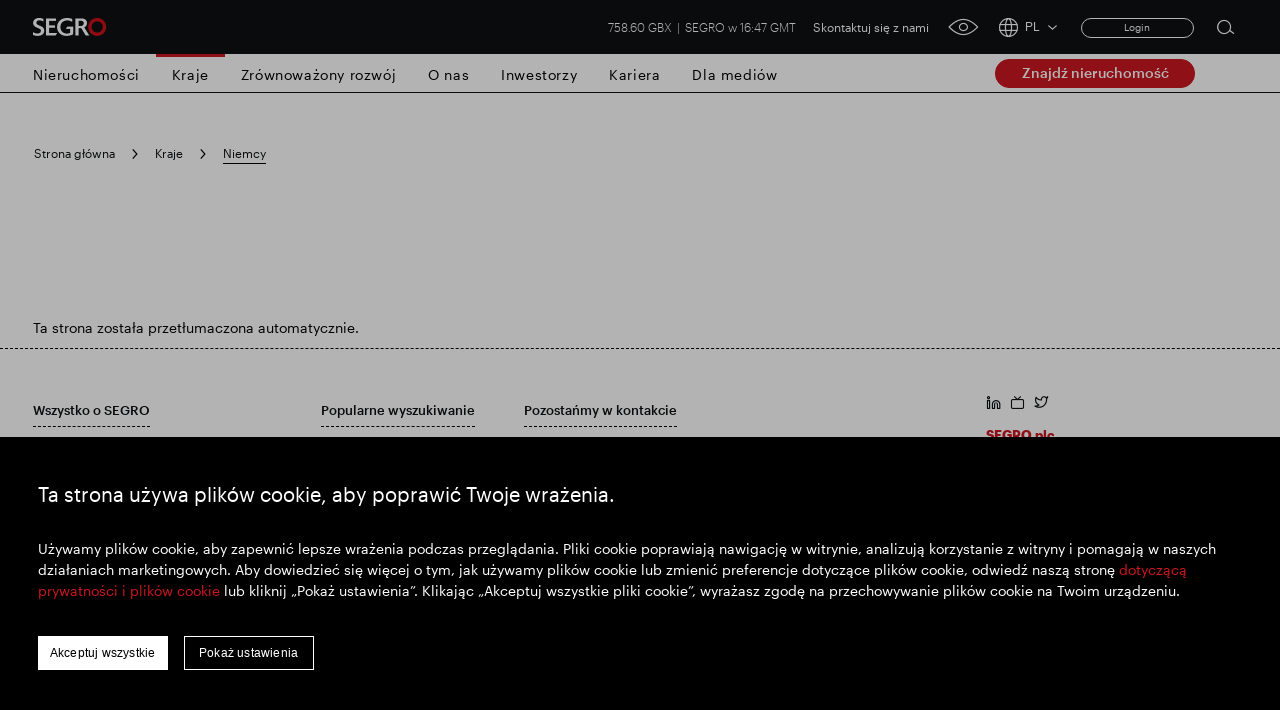

--- FILE ---
content_type: text/html; charset=utf-8
request_url: https://www.segro.com/pl/kraje/niemcy
body_size: 12818
content:

<!DOCTYPE html>
<html lang="pl">
<head>
    <meta name="viewport" content="width=device-width" />
    <link rel="icon" href="/favicon.ico" />
    <link rel="apple-touch-icon" sizes="180x180" href="/apple-touch-icon.png">
    <link rel="icon" type="image/png" sizes="32x32" href="/favicon-32x32.png">
    <link rel="icon" type="image/png" sizes="16x16" href="/favicon-16x16.png">
    <link rel="manifest" href="/site.webmanifest">
    <link rel="mask-icon" color="#ffffff" href="/safari-pinned-tab.svg">
    <meta name="msapplication-TileColor" content="#e0004d">
    <meta name="theme-color" content="#ffffff">


    <link rel="stylesheet preload" as="style" href="/css/style.min.css?v=639055088939825204" />

    <script src="https://maps.googleapis.com/maps/api/js?key=AIzaSyCamsO_dqJcZzhTCA462AizuPG0xzox50g&amp;language=pl&amp;v=quarterly"></script>

    <script src="https://unpkg.com/@googlemaps/markerclusterer/dist/index.min.js"></script>


    <!-- Google Tag Manager -->
    <script>
    (function (w, d, s, l, i) {
        w[l] = w[l] || []; w[l].push({
            'gtm.start':
                new Date().getTime(), event: 'gtm.js'
        }); var f = d.getElementsByTagName(s)[0],
            j = d.createElement(s), dl = l != 'dataLayer' ? '&l=' + l : ''; j.async = true; j.src =
                'https://www.googletagmanager.com/gtm.js?id=' + i + dl; f.parentNode.insertBefore(j, f);
    })(window, document, 'script', 'dataLayer', 'GTM-K9LHXX6');</script>
    <!-- End Google Tag Manager -->

    <script type="text/javascript" async="async" src="//script.crazyegg.com/pages/scripts/0120/7500.js"></script>




<title>Niemcy | SEGRO</title>
<meta name="description" content="Niemcy" />
<meta name="keywords" content="" />
<link rel="canonical" href="https://www.segro.com/pl/kraje/niemcy" />
        <link rel="alternate" hreflang="pl-pl" href="https://www.segro.com/pl/kraje/niemcy" />
        <link rel="alternate" hreflang="es-es" href="https://www.segro.com/es/paises/alemania" />
    <meta name="robots" content="index,follow" />
    <meta name="googlebot" content="index,follow" />



<meta property="og:type" content="website" />
<meta property="og:url" content="https://www.segro.com/pl/kraje/niemcy" />

    <meta property="og:title" content="Niemcy | SEGRO" />


    <!-- connect to domain of font files -->
    <link rel="preconnect" crossorigin href="https://fonts.gstatic.com">
    <!-- optionally increase loading priority -->
    <link rel="preload" as="style" href="https://fonts.googleapis.com/css2?family=Roboto:wght@300;400;500;700&amp;display=swap">
    <link rel="preload" as="style" href="https://fonts.googleapis.com/css2?family=Barlow:wght@300;400;500;700&amp;display=swap">
    <!-- async CSS -->
    <link rel="stylesheet" media="print" onload="this.onload=null;this.removeAttribute('media');" href="https://fonts.googleapis.com/css2?family=Roboto:wght@300;400;500;700&amp;display=swap">
    <link rel="stylesheet" media="print" onload="this.onload=null;this.removeAttribute('media');" href="https://fonts.googleapis.com/css2?family=Barlow:wght@300;400;500;700&amp;display=swap">
    <!-- no-JS fallback -->
    <noscript>
        <link rel="stylesheet" href="https://fonts.googleapis.com/css2?family=Roboto:wght@300;400;500;700&amp;display=swap">
        <link rel="stylesheet" href="https://fonts.googleapis.com/css2?family=Barlow:wght@300;400;500;700&amp;display=swap">

    </noscript>

<script>var url="/umbraco/umarketingsuite/pagedata/ping",pageviewId="2e96cdd34b5d4f6f8b88184f4d193b93";if("function"==typeof navigator.sendBeacon&&"function"==typeof Blob){var e=new Blob([pageviewId],{type:"text/plain"});navigator.sendBeacon(url,e)}else{var a=new XMLHttpRequest;a.open("POST",url,!1),a.setRequestHeader("Content-Type","text/plain"),a.send(pageviewId)}</script></head>
<body>

    <!-- Google Tag Manager (noscript) -->
    <noscript>
        <iframe src="https://www.googletagmanager.com/ns.html?id=GTM-K9LHXX6"
                height="0" width="0" style="display:none;visibility:hidden"></iframe>
    </noscript>
    <!-- End Google Tag Manager (noscript) -->




<header class="header header--dark">
    <div class="header__container wrap">
            <a class="header__logo" href="/pl">
                <img class="header__logo js-responsive-img"
                     loading="lazy"
                     alt="Company Logo"
                     data-desktop="https://www.segro.com/media/yk3bcxtd/logo.png"
                     data-tablet="https://www.segro.com/media/yk3bcxtd/logo.png"
                     data-mobile="https://www.segro.com/media/yk3bcxtd/logo.png" />
            </a>

        <div class="header__actions">
            <div class="share-price">
                


<span class="share-price__text">
        <span class="share-price__value">758.60 GBX</span>
        <span class="share-price__name">SEGRO w 16:47 GMT</span>
</span>

            </div>

                <ul class="header-links">
                        <li class="header-links__item">
                            <a href="https://www.segro.com/pl/kontakt" class="header-links__link btnVariantTop">Skontaktuj si&#x119; z nami</a>
                        </li>
                </ul>

            <a href="javascript:;" class="header__accessibility-btn" onclick="loadService();">
                <span class="header__accessibility-icon font-ico-accessibility"></span><span class="sr-only">click for accessibility tool</span>
            </a>

                <div class="language-switcher">
                    <button class="language-switcher__toggle js-language-btn" type="button">
                        <span class="language-switcher__icon language-switcher__icon--globe font-ico-globe"></span>
                        <span class="language-switcher__short js-short-language">PL</span>
                        <span class="language-switcher__icon language-switcher__icon--chevron-down font-ico-chevron-down"></span>
                    </button>

                    <div class="language-switcher__list-holder js-language-menu">
                        <div class="language-switcher__content">
                            <ul class="language-switcher__list row">
                                    <li class="language-switcher__item col-lg-4">
                                        <a class="language-switcher__link  js-language-link" href="/pl/kraje/niemcy">PL Polski</a>
                                    </li>
                                    <li class="language-switcher__item col-lg-4">
                                        <a class="language-switcher__link  js-language-link" href="/es/paises/alemania">ES Espa&#xF1;ol</a>
                                    </li>
                            </ul>
                        </div>
                    </div>
                </div>
                <!-- Login section start -->
    <div class="login__box">
<form action="/pl/kraje/niemcy" enctype="multipart/form-data" id="memberLoginForm" method="post">                <span asp-validation-summary="ModelOnly" class="text-danger"></span>
                <a href="javascript:;" title="Login" class="login__button js-login-btn">Login</a>
                <div class="login__popup js-login-section">
                    <div class="login__popup-wrap">
                        <a class="login__popup-close js-login-close">Close</a>
                        <div class="login__form">
                            <input data-val="true" data-val-email="Please enter valid email address" data-val-required="Please enter username" id="Username" name="Username" placeholder="Email Address" type="text" value="" />
                            <input data-val="true" data-val-required="Please enter password" id="Password" name="Password" placeholder="Password" type="password" />
                            <div class="js-validation-error">
                                Please enter a valid login credentials
                            </div>
                            <div class="field-validation-error"><div class="validation-summary-valid" data-valmsg-summary="true"><ul><li style="display:none"></li>
</ul></div></div>
                            <button id="login" name="login" type="submit">
                                Submit
                            </button>
                        </div>
                    </div>
                </div>
<input name="__RequestVerificationToken" type="hidden" value="CfDJ8KPQldM_3KhNibKFvjBbFbwQu2q3IoqQ55hsBNRKbCawzU51P-7CZ1uF4w2yBDU_NHd-IOPAmpDLxLcjkrZ8aVFKtnhD2xUnkDBSgMosJSvubpBFqLB_OoqcDgea67kHP9IrNx6icn2fzqFWaTN7cBo" /><input name="ufprt" type="hidden" value="CfDJ8KPQldM_3KhNibKFvjBbFbzN1ELD1x28qY04WgkMFhGYCt7eOSbcOgrXB-S9NqdheBNQFHpT-4CDvyHgIYJa7QLNfW7y0Z65eBywCPDK8y0rrYyYOjSa4VUSMW5hsPnK0QwoX6e1gAN9qs8Q8eMvSDM" /></form>    </div>
    <!-- Login section end -->

            <div class="search">
                <button class="search__btn js-open-search" type="button">
                    <span class="search__icon icon font-ico-search">
                        <span class="sr-only">Open search form</span>
                    </span>
                </button>
                <div class="search__section js-search-section">
                    <div class="search__section-content">
                        <div class="wrap">
                            <form class="search__form js-search-form" action="/pl/szukaj" method="get">
                                <div class="search__form-container">
                                    <button class="search__form-submit search__form-btn" type="submit">
                                        <span class="icon font-ico-search">
                                            <span class="sr-only">Submit search</span>
                                        </span>
                                    </button>
                                    <label class="sr-only" for="search-1">Search for</label>
                                    <input class="search__form-input js-search-input js-search-query-field"
                                           type="text"
                                           name="q"
                                           autocomplete="off"
                                           placeholder="Przeszukaj wszystkie SEGRO"
                                           id="search-1">
                                    <button class="search__form-clear search__form-btn js-clear-search" type="button">
                                        Jasne <span class="sr-only">Clear submit</span><span class="icon font-ico-close"></span>
                                    </button>
                                </div>
                            </form>

                                <div class="search__suggestion-wrap">
                                    <h2 class="search__suggestion-title">Popularne wyszukiwanie</h2>
                                    <ul class="search__suggestion-list">

                                            <li class="search__suggestion-item">
                                                <a href="/pl/szukaj?q=Odpowiedzialny&#x2B;SEGRO" class="search__suggestion-link btn btn--cta btn--outline">Odpowiedzialny SEGRO</a>
                                            </li>
                                            <li class="search__suggestion-item">
                                                <a href="/pl/szukaj?q=Posiad%c5%82o%c5%9b%c4%87&#x2B;handlowa&#x2B;w&#x2B;Slough" class="search__suggestion-link btn btn--cta btn--outline">Posiad&#x142;o&#x15B;&#x107; handlowa w Slough</a>
                                            </li>
                                            <li class="search__suggestion-item">
                                                <a href="/pl/szukaj?q=Wyniki&#x2B;finansowe" class="search__suggestion-link btn btn--cta btn--outline">Wyniki finansowe</a>
                                            </li>
                                            <li class="search__suggestion-item">
                                                <a href="/pl/szukaj?q=Aktualizacja&#x2B;handlowa" class="search__suggestion-link btn btn--cta btn--outline">Aktualizacja handlowa</a>
                                            </li>
                                            <li class="search__suggestion-item">
                                                <a href="/pl/szukaj?q=Inteligentny&#x2B;park" class="search__suggestion-link btn btn--cta btn--outline">Inteligentny park</a>
                                            </li>

                                    </ul>
                                </div>


                        </div>
                    </div>
                </div>
            </div><!-- .search -->
            <button class="header__toggle js-nav-toggle" type="button">
                <span class="header__toggle-icon header__toggle-icon--open font-ico-toggle"></span>
                <span class="sr-only">navigation toggle</span>
                <span class="header__toggle-icon header__toggle-icon--x font-ico-toggle-x"></span>
            </button>
        </div>
    </div>

    <div class="navigation-megamenu navigation-wrap  navigation-hover">
        <div class="navigation">
            <div class="navigation__wrap wrap">
                <nav class="main-nav">
                    <ul class="main-nav__list">
                        <button class="main-nav__back-btn js-back" type="button">Back to Main Menu</button>



<li class="main-nav__item main-nav__item--primary ">

        <a class="main-nav__link main-nav__link--primary
           " 
           href="https://www.segro.com/pl/nieruchomosci">Nieruchomo&#x15B;ci</a>
    <div class="main-nav__secondary-wrap">
        <div class="wrap">
            <div class="main-nav__wrap">
                <div class="main-nav__secondary-list-holder">
                        <a class="main-nav__overview-link link link--secondary" href="https://www.segro.com/pl/nieruchomosci">Nieruchomo&#x15B;ci</a>

                </div>
                <div class="navigation__feature-wrap">
                    <div class="navigation__feature">


                    </div>
                </div>
            </div>
        </div>
    </div>
</li>



<li class="main-nav__item main-nav__item--primary main-nav__item--has-children">

        <a class="main-nav__link main-nav__link--primary
           main-nav__item--primary--active" 
           href="https://www.segro.com/pl/kraje">Kraje</a>
    <div class="main-nav__secondary-wrap">
        <div class="wrap">
            <div class="main-nav__wrap">
                <div class="main-nav__secondary-list-holder">
                        <ul class="main-nav__secondary-list">
                                <li class="main-nav__item main-nav__item--secondary ">

                                        <a class="main-nav__link main-nav__link--secondary" href="https://www.segro.com/pl/kraje/republika-czeska">Czechy</a>

                                        <div class="main-nav__feature main-nav__tertiary-list">

<h2 class="navigation__feature-title">Republika Czeska</h2>

<div class="navigation__feature-text-wrap row">
    
<p class="navigation__feature-text col-12">Czechy, położone na głównych europejskich szlakach, zarówno z zachodu na wschód, jak i z północy na południe, są dla nas ważnym rynkiem strategicznym.</p>
    
</div>
	<img
		class="navigation__feature-image js-responsive-img"
		loading="lazy"
		alt=""
		data-desktop="/media/uyrn4viw/segro-k-5913-hotovo.jpg?width=430&amp;height=275&amp;v=1d8c399bdc7cc30"
		data-tablet="/media/uyrn4viw/segro-k-5913-hotovo.jpg?width=430&amp;height=275&amp;v=1d8c399bdc7cc30"
		data-mobile="/media/uyrn4viw/segro-k-5913-hotovo.jpg?width=430&amp;height=275&amp;v=1d8c399bdc7cc30" />


<a href="/pl/repozytorium-krajow/republika-czeska"
   
   target=""
   class="navigation__feature-link main-nav__overview-link link link--primary">
    Czytaj wi&#x119;cej
</a>                                        </div>

                                </li>
                                <li class="main-nav__item main-nav__item--secondary ">

                                        <a class="main-nav__link main-nav__link--secondary" href="https://www.segro.com/pl/kraje/francja">Francja</a>

                                        <div class="main-nav__feature main-nav__tertiary-list">

<h2 class="navigation__feature-title">Francja</h2>

<div class="navigation__feature-text-wrap row">
    
<p class="navigation__feature-text col-12">Francja jest dla nas kluczowym rynkiem, a niedawny zakup Parc d’Activités des Petits Carreaux dodatkowo wzmacnia naszą pozycję w rejonie Paryża.</p>
    
</div>
	<img
		class="navigation__feature-image js-responsive-img"
		loading="lazy"
		alt=""
		data-desktop="/media/zjrdybc2/0055.jpg?width=430&amp;height=275&amp;v=1d8c399bdcde6b0"
		data-tablet="/media/zjrdybc2/0055.jpg?width=430&amp;height=275&amp;v=1d8c399bdcde6b0"
		data-mobile="/media/zjrdybc2/0055.jpg?width=430&amp;height=275&amp;v=1d8c399bdcde6b0" />


<a href="/pl/repozytorium-krajow/francja"
   
   target=""
   class="navigation__feature-link main-nav__overview-link link link--primary">
    Czytaj wi&#x119;cej
</a>                                        </div>

                                </li>
                                <li class="main-nav__item main-nav__item--secondary ">

                                        <a class="main-nav__link main-nav__link--secondary" href="https://www.segro.com/pl/kraje/niemcy">Niemcy</a>

                                        <div class="main-nav__feature main-nav__tertiary-list">

<h2 class="navigation__feature-title">Niemcy</h2>

<div class="navigation__feature-text-wrap row">
    
<p class="navigation__feature-text col-12">W Niemczech działamy od 1989 roku, mamy oddziały w Dusseldorfie, Hamburgu i Monachium, które obsługują 200 klientów w ponad 30 lokalizacjach.</p>
    
</div>
	<img
		class="navigation__feature-image js-responsive-img"
		loading="lazy"
		alt=""
		data-desktop="/media/pcfg4bju/segro-hq-duesseldorf-17.jpg?width=430&amp;height=275&amp;v=1d8c399bdf321f0"
		data-tablet="/media/pcfg4bju/segro-hq-duesseldorf-17.jpg?width=430&amp;height=275&amp;v=1d8c399bdf321f0"
		data-mobile="/media/pcfg4bju/segro-hq-duesseldorf-17.jpg?width=430&amp;height=275&amp;v=1d8c399bdf321f0" />


<a href="/pl/repozytorium-krajow/niemcy"
   
   target=""
   class="navigation__feature-link main-nav__overview-link link link--primary">
    Czytaj wi&#x119;cej
</a>                                        </div>

                                </li>
                                <li class="main-nav__item main-nav__item--secondary ">

                                        <a class="main-nav__link main-nav__link--secondary" href="https://www.segro.com/pl/kraje/holandia">Holandia</a>

                                        <div class="main-nav__feature main-nav__tertiary-list">

<h2 class="navigation__feature-title">Holandia</h2>

<div class="navigation__feature-text-wrap row">
    
<p class="navigation__feature-text col-12">SEGRO w Holandii jest pionierem w zakresie zrównoważonych magazynów przyszłości. </p>
    
</div>
	<img
		class="navigation__feature-image js-responsive-img"
		loading="lazy"
		alt=""
		data-desktop="/media/0nono0tn/img_3114.jpg?width=430&amp;height=275&amp;v=1d8c399bdd40130"
		data-tablet="/media/0nono0tn/img_3114.jpg?width=430&amp;height=275&amp;v=1d8c399bdd40130"
		data-mobile="/media/0nono0tn/img_3114.jpg?width=430&amp;height=275&amp;v=1d8c399bdd40130" />


<a href="/pl/repozytorium-krajow/holandia"
   
   target=""
   class="navigation__feature-link main-nav__overview-link link link--primary">
    Czytaj wi&#x119;cej
</a>                                        </div>

                                </li>
                                <li class="main-nav__item main-nav__item--secondary ">

                                        <a class="main-nav__link main-nav__link--secondary" href="https://www.segro.com/pl/kraje/polska">Polska</a>

                                        <div class="main-nav__feature main-nav__tertiary-list">

<h2 class="navigation__feature-title">Polska</h2>

<div class="navigation__feature-text-wrap row">
    
<p class="navigation__feature-text col-12">Jesteśmy obecni w Polsce od 2005 roku. Nasze lokalizacje to Poznań, Stryków, Łódź, Gliwice, Tychy, Warszawa i Wrocław.
</p>
    
</div>
	<img
		class="navigation__feature-image js-responsive-img"
		loading="lazy"
		alt=""
		data-desktop="/media/uken02ws/dji_0574-a.jpg?width=430&amp;height=275&amp;v=1d8c399bde650b0"
		data-tablet="/media/uken02ws/dji_0574-a.jpg?width=430&amp;height=275&amp;v=1d8c399bde650b0"
		data-mobile="/media/uken02ws/dji_0574-a.jpg?width=430&amp;height=275&amp;v=1d8c399bde650b0" />


<a href="/pl/repozytorium-krajow/polska"
   
   target=""
   class="navigation__feature-link main-nav__overview-link link link--primary">
    Polska
</a>                                        </div>

                                </li>
                                <li class="main-nav__item main-nav__item--secondary ">

                                        <a class="main-nav__link main-nav__link--secondary" href="https://www.segro.com/pl/kraje/hiszpania">Hiszpania</a>

                                        <div class="main-nav__feature main-nav__tertiary-list">

<h2 class="navigation__feature-title">Hiszpania</h2>

<div class="navigation__feature-text-wrap row">
    
<p class="navigation__feature-text col-12">W Hiszpanii rozwijamy nasze portfolio w kluczowych lokalizacjach w Barcelonie i Madrycie, aby sprostać rosnącemu zapotrzebowaniu na najlepsze, zrównoważone magazyny.</p>
    
</div>
	<img
		class="navigation__feature-image js-responsive-img"
		loading="lazy"
		alt=""
		data-desktop="/media/a4el2lsl/martorelles-03.jpg?width=430&amp;height=275&amp;v=1d8c399bded0770"
		data-tablet="/media/a4el2lsl/martorelles-03.jpg?width=430&amp;height=275&amp;v=1d8c399bded0770"
		data-mobile="/media/a4el2lsl/martorelles-03.jpg?width=430&amp;height=275&amp;v=1d8c399bded0770" />


<a href="/pl/repozytorium-krajow/hiszpania"
   
   target=""
   class="navigation__feature-link main-nav__overview-link link link--primary">
    Czytaj wi&#x119;cej
</a>                                        </div>

                                </li>
                                <li class="main-nav__item main-nav__item--secondary ">

                                        <a class="main-nav__link main-nav__link--secondary" href="https://www.segro.com/pl/kraje/wielka-brytania">Wielka Brytania</a>

                                        <div class="main-nav__feature main-nav__tertiary-list">

<h2 class="navigation__feature-title">Wielka Brytania</h2>

<div class="navigation__feature-text-wrap row">
    
<p class="navigation__feature-text col-12">Wielka Brytania to rodzimy kraj naszej firmy, nasz motor wzrostu i innowacji.
 </p>
    
</div>
	<img
		class="navigation__feature-image js-responsive-img"
		loading="lazy"
		alt=""
		data-desktop="/media/123punsu/2020-segro-park-enfield-general-views-8001.jpg?width=430&amp;height=275&amp;v=1d83ac054d66c20"
		data-tablet="/media/123punsu/2020-segro-park-enfield-general-views-8001.jpg?width=430&amp;height=275&amp;v=1d83ac054d66c20"
		data-mobile="/media/123punsu/2020-segro-park-enfield-general-views-8001.jpg?width=430&amp;height=275&amp;v=1d83ac054d66c20" />


<a href="/pl/repozytorium-krajow/zjednoczone-krolestwo"
   
   target=""
   class="navigation__feature-link main-nav__overview-link link link--primary">
    Czytaj wi&#x119;cej
</a>                                        </div>

                                </li>
                        </ul>
                        <a class="main-nav__overview-link link link--secondary" href="https://www.segro.com/pl/kraje">Zobacz wszystkie kraje</a>

                </div>
                <div class="navigation__feature-wrap">
                    <div class="navigation__feature">


<h2 class="navigation__feature-title">Gdzie dzia&#x142;amy</h2>

<div class="navigation__feature-text-wrap row">
    
<p class="navigation__feature-text col-12">Działamy w ośmiu krajach Europy. Nasza lokalizacja geograficzna w Wielkiej Brytanii obejmuje jednostki biznesowe Greater London, Thames Valley i National Logistics, jednostka biznesowa Europy Północnej obejmuje Niemcy i Holandię, jednostka biznesowa Europy Środkowej obejmuje Polskę i Czechy, a jednostka biznesowa Europy Południowej obejmuje Francję, Włochy i Hiszpanię.
</p>
    
</div>

<a href="/pl/kraje"
   
   target=""
   class="navigation__feature-link main-nav__overview-link link link--primary">
    Dowiedz si&#x119; wi&#x119;cej
</a>
	<img
		class="navigation__feature-image js-responsive-img"
		loading="lazy"
		alt=""
		data-desktop="/media/yg2bjmlq/segro_logistics_park_oberhausen_17.jpg?width=430&amp;height=275&amp;v=1d8662023c8abd0"
		data-tablet="/media/yg2bjmlq/segro_logistics_park_oberhausen_17.jpg?width=430&amp;height=275&amp;v=1d8662023c8abd0"
		data-mobile="/media/yg2bjmlq/segro_logistics_park_oberhausen_17.jpg?width=430&amp;height=275&amp;v=1d8662023c8abd0" />

                    </div>
                </div>
            </div>
        </div>
    </div>
</li>



<li class="main-nav__item main-nav__item--primary main-nav__item--has-children">

        <a class="main-nav__link main-nav__link--primary
           " 
           href="https://www.segro.com/pl/odpowiedzialne-segro">Zr&#xF3;wnowa&#x17C;ony rozw&#xF3;j</a>
    <div class="main-nav__secondary-wrap">
        <div class="wrap">
            <div class="main-nav__wrap">
                <div class="main-nav__secondary-list-holder">
                        <ul class="main-nav__secondary-list">
                                <li class="main-nav__item main-nav__item--secondary ">

                                        <a class="main-nav__link main-nav__link--secondary" href="https://www.segro.com/pl/odpowiedzialne-segro/nasze-priorytety-strategiczne">Nasze priorytety strategiczne</a>

                                        <div class="main-nav__feature main-nav__tertiary-list">

<h2 class="navigation__feature-title">Nasze priorytety strategiczne</h2>

<div class="navigation__feature-text-wrap row">
    
<p class="navigation__feature-text col-12">Odpowiedzialne SEGRO pokazuje, jak nasz wkład w ochronę środowiska i społeczeństwo jest osadzony w naszej strategii biznesowej i ma fundamentalne znaczenie dla tworzenia przestrzeni, która umożliwia niezwykłe rzeczy.</p>
    
</div>

<a href="/pl/odpowiedzialne-segro/nasze-priorytety-strategiczne"
   
   target=""
   class="navigation__feature-link main-nav__overview-link link link--primary">
    Czytaj wi&#x119;cej
</a>
	<img
		class="navigation__feature-image js-responsive-img"
		loading="lazy"
		alt=""
		data-desktop="/media/tamp1tr1/2023-160-edinburgh-avenue-ste-223884.jpg?width=430&amp;height=275&amp;v=1da8a8793dbe210"
		data-tablet="/media/tamp1tr1/2023-160-edinburgh-avenue-ste-223884.jpg?width=430&amp;height=275&amp;v=1da8a8793dbe210"
		data-mobile="/media/tamp1tr1/2023-160-edinburgh-avenue-ste-223884.jpg?width=430&amp;height=275&amp;v=1da8a8793dbe210" />
                                        </div>

                                </li>
                                <li class="main-nav__item main-nav__item--secondary ">

                                        <a class="main-nav__link main-nav__link--secondary" href="https://www.segro.com/pl/odpowiedzialne-segro/nasze-podejscie">Nasze podej&#x15B;cie</a>

                                        <div class="main-nav__feature main-nav__tertiary-list">

<h2 class="navigation__feature-title">Nasze podej&#x15B;cie</h2>

<div class="navigation__feature-text-wrap row">
    
<p class="navigation__feature-text col-12">Podejmujemy działania mające na celu dobro społeczeństwa i środowiska naturalnego, dlatego ramy naszego programu Odpowiedzialne SEGRO określają zobowiązania wobec wszystkich naszych społeczności interesariuszy, w tym przyszłych pokoleń.</p>
    
</div>

<a href="/pl/odpowiedzialne-segro/nasze-podejscie"
   
   target=""
   class="navigation__feature-link main-nav__overview-link link link--primary">
    Przeczytaj wi&#x119;cej
</a>
	<img
		class="navigation__feature-image js-responsive-img"
		loading="lazy"
		alt=""
		data-desktop="/media/ucgb45fa/2023-unit-2-auriol-drive-224463-copy.jpg?rxy=0.5104714912280702,0.31341402148410785&amp;width=430&amp;height=275&amp;v=1da7eac6a40fe90"
		data-tablet="/media/ucgb45fa/2023-unit-2-auriol-drive-224463-copy.jpg?rxy=0.5104714912280702,0.31341402148410785&amp;width=430&amp;height=275&amp;v=1da7eac6a40fe90"
		data-mobile="/media/ucgb45fa/2023-unit-2-auriol-drive-224463-copy.jpg?rxy=0.5104714912280702,0.31341402148410785&amp;width=430&amp;height=275&amp;v=1da7eac6a40fe90" />
                                        </div>

                                </li>
                                <li class="main-nav__item main-nav__item--secondary main-nav__item--has-children">

                                        <a class="main-nav__link main-nav__link--secondary" href="https://www.segro.com/pl/odpowiedzialne-segro/niskoemisyjnosc">Niskoemisyjno&#x15B;&#x107;</a>

                                        <ul class="main-nav__tertiary-list">

                                                <li class="main-nav__item main-nav__item--tertiery">

                                                    
<a href="https://www.segro.com/pl/odpowiedzialne-segro/niskoemisyjnosc/redukcja-emisji-dwutlenku-wegla"
   
   target=""
   class="main-nav__link main-nav__link--tertiery">
    Redukcja emisji dwutlenku w&#x119;gla
</a>

                                                </li>
                                                <li class="main-nav__item main-nav__item--tertiery">

                                                    
<a href="https://www.segro.com/pl/odpowiedzialne-segro/niskoemisyjnosc/przeglad-najwazniejszych-wydarzen"
   
   target=""
   class="main-nav__link main-nav__link--tertiery">
    Przegl&#x105;d najwa&#x17C;niejszych wydarze&#x144;
</a>

                                                </li>
                                                <li class="main-nav__item main-nav__item--tertiery">

                                                    
<a href="https://www.segro.com/pl/odpowiedzialne-segro/niskoemisyjnosc/emisje-dwutlenku-wegla"
   
   target=""
   class="main-nav__link main-nav__link--tertiery">
    Emisje dwutlenku w&#x119;gla
</a>

                                                </li>
                                                <li class="main-nav__item main-nav__item--tertiery">

                                                    
<a href="https://www.segro.com/pl/odpowiedzialne-segro/niskoemisyjnosc/rozwiazania-zwiazane-z-energia-sloneczna"
   
   target=""
   class="main-nav__link main-nav__link--tertiery">
    Rozwi&#x105;zania zwi&#x105;zane z energi&#x105; s&#x142;oneczn&#x105;
</a>

                                                </li>

                                        </ul>

                                </li>
                                <li class="main-nav__item main-nav__item--secondary ">

                                        <a class="main-nav__link main-nav__link--secondary" href="https://www.segro.com/pl/odpowiedzialne-segro/pielegnowanie-talentow">Piel&#x119;gnowanie talent&#xF3;w</a>

                                        <div class="main-nav__feature main-nav__tertiary-list">

<h2 class="navigation__feature-title">Piel&#x119;gnowanie talent&#xF3;w</h2>

<div class="navigation__feature-text-wrap row">
    
<p class="navigation__feature-text col-12">Filar Pielęgnowanie talentów w naszej strategii Odpowiedzialnego SEGRO koncentruje się na naszym celu, jakim jest stworzenie miejsca, w którym ludzie czerpią satysfakcję z wykonywanej pracy, inspirowani otoczeniem oraz wspierani i rozwijani, aby mogli w pełni wykorzystać swój potencjał.</p>
    
</div>

<a href="/pl/odpowiedzialne-segro/pielegnowanie-talentow"
   
   target=""
   class="navigation__feature-link main-nav__overview-link link link--primary">
    Czytaj wi&#x119;cej
</a>
	<img
		class="navigation__feature-image js-responsive-img"
		loading="lazy"
		alt=""
		data-desktop="/media/1hvfslz5/m16a2007.jpg?width=430&amp;height=275&amp;v=1da8a9217023590"
		data-tablet="/media/1hvfslz5/m16a2007.jpg?width=430&amp;height=275&amp;v=1da8a9217023590"
		data-mobile="/media/1hvfslz5/m16a2007.jpg?width=430&amp;height=275&amp;v=1da8a9217023590" />
                                        </div>

                                </li>
                                <li class="main-nav__item main-nav__item--secondary main-nav__item--has-children">

                                        <a class="main-nav__link main-nav__link--secondary" href="https://www.segro.com/pl/odpowiedzialne-segro/spolecznosci">Spo&#x142;eczno&#x15B;ci</a>

                                        <ul class="main-nav__tertiary-list">

                                                <li class="main-nav__item main-nav__item--tertiery">

                                                    
<a href="https://www.segro.com/pl/odpowiedzialne-segro/spolecznosci/plany-inwestycji-spolecznych"
   
   target=""
   class="main-nav__link main-nav__link--tertiery">
    Plany Inwestycji Spo&#x142;ecznych
</a>

                                                </li>

                                        </ul>

                                </li>
                                <li class="main-nav__item main-nav__item--secondary ">

                                        <a class="main-nav__link main-nav__link--secondary" href="https://www.segro.com/pl/odpowiedzialne-segro/ocena-odpowiedzialnego-segro">Ocena Odpowiedzialnego SEGRO</a>

                                        <div class="main-nav__feature main-nav__tertiary-list">
                                        </div>

                                </li>
                                <li class="main-nav__item main-nav__item--secondary ">

                                        <a class="main-nav__link main-nav__link--secondary" href="https://www.segro.com/pl/odpowiedzialne-segro/raporty-i-pliki-do-pobrania">Odpowiedzialny SEGRO - Raporty i prezentacje</a>

                                        <div class="main-nav__feature main-nav__tertiary-list">

<h2 class="navigation__feature-title">Raporty i pliki do pobrania</h2>

<div class="navigation__feature-text-wrap row">
    
<p class="navigation__feature-text col-12">Nasze raporty dotyczące odpowiedzialności korporacyjnej i społecznej są dostępne w postaci kombinacji pakietów danych i raportów, które można pobrać tutaj.</p>
    
</div>
	<img
		class="navigation__feature-image js-responsive-img"
		loading="lazy"
		alt=""
		data-desktop="/media/o2kcjuxn/responsible-segro-mockup.jpg?width=430&amp;height=275&amp;v=1d8282aca28ab30"
		data-tablet="/media/o2kcjuxn/responsible-segro-mockup.jpg?width=430&amp;height=275&amp;v=1d8282aca28ab30"
		data-mobile="/media/o2kcjuxn/responsible-segro-mockup.jpg?width=430&amp;height=275&amp;v=1d8282aca28ab30" />
                                        </div>

                                </li>
                        </ul>
                        <a class="main-nav__overview-link link link--secondary" href="https://www.segro.com/pl/odpowiedzialne-segro">Odpowiedzialne SEGRO</a>

                </div>
                <div class="navigation__feature-wrap">
                    <div class="navigation__feature">


<h2 class="navigation__feature-title">Odkryj Odpowiedzialne SEGRO</h2>

<div class="navigation__feature-text-wrap row">
    
<p class="navigation__feature-text col-12">Wierzymy, że tworzenie przestrzeni, które umożliwiają dziś dzianie się niezwykłych rzeczy, oznacza umożliwienie ludziom na całym świecie bycia siłą na rzecz dobra społecznego i środowiska.</p>
    
</div>

<a href="/pl/odpowiedzialne-segro"
   
   target=""
   class="navigation__feature-link main-nav__overview-link link link--primary">
    Czytaj wi&#x119;cej
</a>
	<img
		class="navigation__feature-image js-responsive-img"
		loading="lazy"
		alt=""
		data-desktop="/media/1oqh41jr/responsible-segro.jpg?width=430&amp;height=275&amp;v=1d828a2512b39f0"
		data-tablet="/media/1oqh41jr/responsible-segro.jpg?width=430&amp;height=275&amp;v=1d828a2512b39f0"
		data-mobile="/media/1oqh41jr/responsible-segro.jpg?width=430&amp;height=275&amp;v=1d828a2512b39f0" />

                    </div>
                </div>
            </div>
        </div>
    </div>
</li>



<li class="main-nav__item main-nav__item--primary main-nav__item--has-children">

        <a class="main-nav__link main-nav__link--primary
           " 
           href="https://www.segro.com/pl/o-nas">O nas</a>
    <div class="main-nav__secondary-wrap">
        <div class="wrap">
            <div class="main-nav__wrap">
                <div class="main-nav__secondary-list-holder">
                        <ul class="main-nav__secondary-list">
                                <li class="main-nav__item main-nav__item--secondary ">

                                        <a class="main-nav__link main-nav__link--secondary" href="https://www.segro.com/pl/o-nas/nasz-cel">Nasz cel</a>

                                        <div class="main-nav__feature main-nav__tertiary-list">

<h2 class="navigation__feature-title">Nasz cel</h2>

<div class="navigation__feature-text-wrap row">
    
<p class="navigation__feature-text col-12">Jesteśmy zarówno twórcą wyjątkowych budynków, jak i umożliwiamy naszym interesariuszom, w szczególności naszym klientom, pracownikom i społecznościom lokalnym, osiąganie niezwykłych rzeczy.</p>
    
</div>

<a href="/pl/o-nas/nasz-cel"
   
   target=""
   class="navigation__feature-link main-nav__overview-link link link--primary">
    Czytaj wi&#x119;cej
</a>
	<img
		class="navigation__feature-image js-responsive-img"
		loading="lazy"
		alt=""
		data-desktop="/media/zndfzjzc/dsc_9882.jpg?width=430&amp;height=275&amp;v=1da709f1c5abab0"
		data-tablet="/media/zndfzjzc/dsc_9882.jpg?width=430&amp;height=275&amp;v=1da709f1c5abab0"
		data-mobile="/media/zndfzjzc/dsc_9882.jpg?width=430&amp;height=275&amp;v=1da709f1c5abab0" />
                                        </div>

                                </li>
                                <li class="main-nav__item main-nav__item--secondary ">

                                        <a class="main-nav__link main-nav__link--secondary" href="https://www.segro.com/pl/o-nas/o-nas">O nas</a>

                                        <div class="main-nav__feature main-nav__tertiary-list">

<h2 class="navigation__feature-title">Nasza sprawa</h2>

<div class="navigation__feature-text-wrap row">
    
<p class="navigation__feature-text col-12">Od ponad 100 lat SEGRO tworzy przestrzenie, które dają wyjątkowe możliwości.</p>
    
</div>

<a href="/pl/o-nas/o-nas"
   
   target=""
   class="navigation__feature-link main-nav__overview-link link link--primary">
    Czytaj wi&#x119;cej
</a>
	<img
		class="navigation__feature-image js-responsive-img"
		loading="lazy"
		alt=""
		data-desktop="/media/hltb1b1j/2022-10-10-0018.jpg?width=430&amp;height=275&amp;v=1d8f8f5a5fda890"
		data-tablet="/media/hltb1b1j/2022-10-10-0018.jpg?width=430&amp;height=275&amp;v=1d8f8f5a5fda890"
		data-mobile="/media/hltb1b1j/2022-10-10-0018.jpg?width=430&amp;height=275&amp;v=1d8f8f5a5fda890" />
                                        </div>

                                </li>
                                <li class="main-nav__item main-nav__item--secondary ">

                                        <a class="main-nav__link main-nav__link--secondary" href="https://www.segro.com/pl/o-nas/nasza-strategia">Nasza strategia</a>

                                        <div class="main-nav__feature main-nav__tertiary-list">

<h2 class="navigation__feature-title">Nasza strategia</h2>

<div class="navigation__feature-text-wrap row">
    
<p class="navigation__feature-text col-12">Nasza strategia wpływa zarówno na podejmowanie codziennych decyzji, jak i na długoterminowe myślenie strategiczne.</p>
    
</div>

<a href="/pl/o-nas/nasza-strategia"
   
   target=""
   class="navigation__feature-link main-nav__overview-link link link--primary">
    Przeczytaj wi&#x119;cej
</a>
	<img
		class="navigation__feature-image js-responsive-img"
		loading="lazy"
		alt=""
		data-desktop="/media/rxbhitch/business-strategy-23.png?width=430&amp;height=275&amp;v=1da6b1c1e33f9b0"
		data-tablet="/media/rxbhitch/business-strategy-23.png?width=430&amp;height=275&amp;v=1da6b1c1e33f9b0"
		data-mobile="/media/rxbhitch/business-strategy-23.png?width=430&amp;height=275&amp;v=1da6b1c1e33f9b0" />
                                        </div>

                                </li>
                                <li class="main-nav__item main-nav__item--secondary main-nav__item--has-children">

                                        <a class="main-nav__link main-nav__link--secondary" href="https://www.segro.com/pl/o-nas/przywodztwo">Nasze przyw&#xF3;dztwo</a>

                                        <ul class="main-nav__tertiary-list">

                                                <li class="main-nav__item main-nav__item--tertiery">

                                                    
<a href="https://www.segro.com/pl/o-nas/przywodztwo/zarzad"
   
   target=""
   class="main-nav__link main-nav__link--tertiery">
    Zarz&#x105;d
</a>

                                                </li>

                                        </ul>

                                </li>
                                <li class="main-nav__item main-nav__item--secondary ">

                                        <a class="main-nav__link main-nav__link--secondary" href="https://www.segro.com/pl/o-nas/polityki">Polityki</a>

                                        <div class="main-nav__feature main-nav__tertiary-list">

<h2 class="navigation__feature-title">Polityki</h2>

<div class="navigation__feature-text-wrap row">
    
<p class="navigation__feature-text col-12">Pełna treść naszej polityki.</p>
    
</div>
	<img
		class="navigation__feature-image js-responsive-img"
		loading="lazy"
		alt=""
		data-desktop="/media/whqi2ilo/349a6859.jpg?width=430&amp;height=275&amp;v=1d848facfb1f5c0"
		data-tablet="/media/whqi2ilo/349a6859.jpg?width=430&amp;height=275&amp;v=1d848facfb1f5c0"
		data-mobile="/media/whqi2ilo/349a6859.jpg?width=430&amp;height=275&amp;v=1d848facfb1f5c0" />

                                        </div>

                                </li>
                        </ul>
                        <a class="main-nav__overview-link link link--secondary" href="https://www.segro.com/pl/o-nas">O SEGRO</a>

                </div>
                <div class="navigation__feature-wrap">
                    <div class="navigation__feature">


<h2 class="navigation__feature-title">O SEGRO</h2>

<div class="navigation__feature-text-wrap row">
    
<p class="navigation__feature-text col-12">Tworzymy i zarządzamy zrównoważonymi przestrzeniami przemysłowymi w najlepszych lokalizacjach.</p>
    
</div>

<a href="/pl/o-nas"
   
   target=""
   class="navigation__feature-link main-nav__overview-link link link--primary">
    O
</a>
	<img
		class="navigation__feature-image js-responsive-img"
		loading="lazy"
		alt=""
		data-desktop="/media/a5bobln0/img_3273.jpg?width=430&amp;height=275&amp;v=1d8c3955219de00"
		data-tablet="/media/a5bobln0/img_3273.jpg?width=430&amp;height=275&amp;v=1d8c3955219de00"
		data-mobile="/media/a5bobln0/img_3273.jpg?width=430&amp;height=275&amp;v=1d8c3955219de00" />

                    </div>
                </div>
            </div>
        </div>
    </div>
</li>



<li class="main-nav__item main-nav__item--primary ">

        <a class="main-nav__link main-nav__link--primary
           " 
           href="https://www.segro.com/pl/inwestorzy">Inwestorzy</a>
    <div class="main-nav__secondary-wrap">
        <div class="wrap">
            <div class="main-nav__wrap">
                <div class="main-nav__secondary-list-holder">
                        <a class="main-nav__overview-link link link--secondary" href="https://www.segro.com/pl/inwestorzy">Przegl&#x105;d inwestor&#xF3;w</a>

                </div>
                <div class="navigation__feature-wrap">
                    <div class="navigation__feature">


<h2 class="navigation__feature-title">Tworzenie zr&#xF3;wnowa&#x17C;onego wzrostu</h2>

<div class="navigation__feature-text-wrap row">
    
<p class="navigation__feature-text col-12">Jesteśmy brytyjskim Real Estate Investment Trust (REIT), notowanym na Londyńskiej Giełdzie Papierów Wartościowych i Euronext Paris oraz wiodącym właścicielem, asset managerem i deweloperem nowoczesnych magazynów i nieruchomości przemysłowych.

Nasze aktywa znajdują się w dużych miastach i wokół nich oraz w kluczowych węzłach transportowych w Wielkiej Brytanii i Europie kontynentalnej.</p>
    
</div>
	<img
		class="navigation__feature-image js-responsive-img"
		loading="lazy"
		alt=""
		data-desktop="/media/rynnexpq/sustainable-growth.jpg?width=430&amp;height=275&amp;v=1d828d8ed78e600"
		data-tablet="/media/rynnexpq/sustainable-growth.jpg?width=430&amp;height=275&amp;v=1d828d8ed78e600"
		data-mobile="/media/rynnexpq/sustainable-growth.jpg?width=430&amp;height=275&amp;v=1d828d8ed78e600" />


<a href="/pl"
   
   target=""
   class="navigation__feature-link main-nav__overview-link link link--primary">
    Dowiedz si&#x119; wi&#x119;cej
</a>
                    </div>
                </div>
            </div>
        </div>
    </div>
</li>



<li class="main-nav__item main-nav__item--primary main-nav__item--has-children">

        <a class="main-nav__link main-nav__link--primary
           " 
           href="https://www.segro.com/pl/kariera">Kariera</a>
    <div class="main-nav__secondary-wrap">
        <div class="wrap">
            <div class="main-nav__wrap">
                <div class="main-nav__secondary-list-holder">
                        <ul class="main-nav__secondary-list">
                                <li class="main-nav__item main-nav__item--secondary ">

                                        <a class="main-nav__link main-nav__link--secondary" href="https://www.segro.com/pl/kariera/przestrzen-do-rozwoju">Przestrze&#x144; do rozwoju</a>

                                        <div class="main-nav__feature main-nav__tertiary-list">

<h2 class="navigation__feature-title">Przestrze&#x144; do rozwoju</h2>

<div class="navigation__feature-text-wrap row">
    
<p class="navigation__feature-text col-12">Tworząc przestrzenie, które dają naszym klientom wyjątkowe możliwości, umożliwiamy  rozkwit także sobie.</p>
    
</div>

<a href="/pl/kariera/przestrzen-do-rozwoju"
   
   target=""
   class="navigation__feature-link main-nav__overview-link link link--secondary">
    Dlaczego kariera w SEGRO?
</a>
	<img
		class="navigation__feature-image js-responsive-img"
		loading="lazy"
		alt=""
		data-desktop="/media/2oqjlabu/1g7a3545.jpg?width=430&amp;height=275&amp;v=1d8c396d83e4560"
		data-tablet="/media/2oqjlabu/1g7a3545.jpg?width=430&amp;height=275&amp;v=1d8c396d83e4560"
		data-mobile="/media/2oqjlabu/1g7a3545.jpg?width=430&amp;height=275&amp;v=1d8c396d83e4560" />
                                        </div>

                                </li>
                                <li class="main-nav__item main-nav__item--secondary ">

                                        <a class="main-nav__link main-nav__link--secondary" href="https://www.segro.com/pl/kariera/roznorodnosc-i-integracja">R&#xF3;&#x17C;norodno&#x15B;&#x107; i integracja</a>

                                        <div class="main-nav__feature main-nav__tertiary-list">

<h2 class="navigation__feature-title">R&#xF3;&#x17C;norodno&#x15B;&#x107; i integracja</h2>

<div class="navigation__feature-text-wrap row">
    
<p class="navigation__feature-text col-12">Wdrożyliśmy inkluzywne strategie rekrutacyjne i cele w zakresie różnorodności na każdym poziomie i we wszystkich lokalizacjach SEGRO.</p>
    
</div>

<a href="/pl/kariera/roznorodnosc-i-integracja"
   
   target=""
   class="navigation__feature-link main-nav__overview-link link link--primary">
    Integracyjna kultura i zr&#xF3;&#x17C;nicowana si&#x142;a robocza
</a>
	<img
		class="navigation__feature-image js-responsive-img"
		loading="lazy"
		alt=""
		data-desktop="/media/h5gc40js/1g7a4892.jpg?width=430&amp;height=275&amp;v=1d8185086d1b410"
		data-tablet="/media/h5gc40js/1g7a4892.jpg?width=430&amp;height=275&amp;v=1d8185086d1b410"
		data-mobile="/media/h5gc40js/1g7a4892.jpg?width=430&amp;height=275&amp;v=1d8185086d1b410" />
                                        </div>

                                </li>
                                <li class="main-nav__item main-nav__item--secondary ">

                                        <a class="main-nav__link main-nav__link--secondary" href="https://www.segro.com/pl/kariera/nauka-i-rozwoj">Nauka i rozw&#xF3;j</a>

                                        <div class="main-nav__feature main-nav__tertiary-list">

<h2 class="navigation__feature-title">Nauka i rozw&#xF3;j</h2>

<div class="navigation__feature-text-wrap row">
    
<p class="navigation__feature-text col-12">Bądź częścią kultury ciągłego uczenia się i rozwoju zawodowego dzięki dostosowanym planom kariery i przestrzeni do rozwoju.</p>
    
</div>

<a href="/pl/kariera/nauka-i-rozwoj"
   
   target=""
   class="navigation__feature-link main-nav__overview-link link link--secondary">
    Trening i rozw&#xF3;j
</a>
	<img
		class="navigation__feature-image js-responsive-img"
		loading="lazy"
		alt=""
		data-desktop="/media/jnel5w3g/2021-hayes-partnership-development-8606.jpg?width=430&amp;height=275&amp;v=1dc27dafdcc9830"
		data-tablet="/media/jnel5w3g/2021-hayes-partnership-development-8606.jpg?width=430&amp;height=275&amp;v=1dc27dafdcc9830"
		data-mobile="/media/jnel5w3g/2021-hayes-partnership-development-8606.jpg?width=430&amp;height=275&amp;v=1dc27dafdcc9830" />
                                        </div>

                                </li>
                                <li class="main-nav__item main-nav__item--secondary ">

                                        <a class="main-nav__link main-nav__link--secondary" href="https://www.segro.com/pl/kariera/zdrowie-i-dobre-samopoczucie">Zdrowie i dobre samopoczucie</a>

                                        <div class="main-nav__feature main-nav__tertiary-list">

<h2 class="navigation__feature-title">Zdrowie i dobre samopoczucie</h2>

<div class="navigation__feature-text-wrap row">
    
<p class="navigation__feature-text col-12">Oprócz dbania o bezpieczeństwo ludzi w naszych witrynach wdrożyliśmy kroki mające na celu promowanie i ochronę dobrego samopoczucia psychicznego i fizycznego.</p>
    
</div>

<a href="/pl/kariera/zdrowie-i-dobre-samopoczucie"
   
   target=""
   class="navigation__feature-link main-nav__overview-link link link--secondary">
    Zdrowie i dobre samopoczucie
</a>
	<img
		class="navigation__feature-image js-responsive-img"
		loading="lazy"
		alt=""
		data-desktop="/media/bamj0x32/2020-absolutely-fitness-ste-0917.jpg?width=430&amp;height=275&amp;v=1d832444cc87480"
		data-tablet="/media/bamj0x32/2020-absolutely-fitness-ste-0917.jpg?width=430&amp;height=275&amp;v=1d832444cc87480"
		data-mobile="/media/bamj0x32/2020-absolutely-fitness-ste-0917.jpg?width=430&amp;height=275&amp;v=1d832444cc87480" />
                                        </div>

                                </li>
                                <li class="main-nav__item main-nav__item--secondary ">

                                        <a class="main-nav__link main-nav__link--secondary" href="https://www.segro.com/pl/kariera/staze">Sta&#x17C;e</a>

                                        <div class="main-nav__feature main-nav__tertiary-list">

<h2 class="navigation__feature-title">Sta&#x17C;e</h2>

<div class="navigation__feature-text-wrap row">
    
<p class="navigation__feature-text col-12">Dowiedz się o stażach w SEGRO</p>
    
</div>

<a href="/pl/kariera/staze"
   
   target=""
   class="navigation__feature-link main-nav__overview-link link link--secondary">
    Dowiedz si&#x119; wi&#x119;cej o naszych sta&#x17C;ach
</a>
	<img
		class="navigation__feature-image js-responsive-img"
		loading="lazy"
		alt=""
		data-desktop="/media/bzyp21ya/segro-lowres-socialmedia-2059.jpg?width=430&amp;height=275&amp;v=1da5e9a58c60d40"
		data-tablet="/media/bzyp21ya/segro-lowres-socialmedia-2059.jpg?width=430&amp;height=275&amp;v=1da5e9a58c60d40"
		data-mobile="/media/bzyp21ya/segro-lowres-socialmedia-2059.jpg?width=430&amp;height=275&amp;v=1da5e9a58c60d40" />
                                        </div>

                                </li>
                                <li class="main-nav__item main-nav__item--secondary ">

                                        <a class="main-nav__link main-nav__link--secondary" href="https://www.segro.com/pl/kariera/aktualne-oferty-pracy">Aktualne oferty pracy</a>

                                        <div class="main-nav__feature main-nav__tertiary-list">

<h2 class="navigation__feature-title">Aktualne oferty pracy</h2>

<div class="navigation__feature-text-wrap row">
    
<p class="navigation__feature-text col-12">Listy wszystkich aktualnych ofert pracy w całej grupie SEGRO oraz możliwość aplikowania online.</p>
    
</div>

<a href="/pl/kariera/aktualne-oferty-pracy"
   
   target=""
   class="navigation__feature-link main-nav__overview-link link link--secondary">
    Aktualne oferty pracy
</a>
	<img
		class="navigation__feature-image js-responsive-img"
		loading="lazy"
		alt=""
		data-desktop="/media/53fe1woo/1g7a7795.jpg?rxy=0.6182227066522487,0.6945633457923998&amp;width=430&amp;height=275&amp;v=1d8185178503690"
		data-tablet="/media/53fe1woo/1g7a7795.jpg?rxy=0.6182227066522487,0.6945633457923998&amp;width=430&amp;height=275&amp;v=1d8185178503690"
		data-mobile="/media/53fe1woo/1g7a7795.jpg?rxy=0.6182227066522487,0.6945633457923998&amp;width=430&amp;height=275&amp;v=1d8185178503690" />
                                        </div>

                                </li>
                        </ul>
                        <a class="main-nav__overview-link link link--secondary" href="https://www.segro.com/pl/kariera">Przegl&#x105;d kariery</a>

                </div>
                <div class="navigation__feature-wrap">
                    <div class="navigation__feature">


<h2 class="navigation__feature-title">Kariera w SEGRO</h2>

<div class="navigation__feature-text-wrap row">
    
<p class="navigation__feature-text col-12">Pracownicy SEGRO są nieodłącznym elementem sukcesu firmy SEGRO, a my jesteśmy zaangażowani w przyciąganie, rozwój i zatrzymywanie utalentowanych osób.

Chcemy, aby wszyscy nasi ludzie mogli w pełni wykorzystać swój potencjał i dobrze prosperować w SEGRO i wiemy, że aby to osiągnąć, musimy zapewnić integracyjne środowisko pracy, w którym każdy może być sobą, mieć dostęp do satysfakcjonującej kariery i możliwości oraz czuć się wspierany .
</p>
    
</div>

<a href="/pl/kariera"
   
   target=""
   class="navigation__feature-link main-nav__overview-link link link--secondary">
    Kariera
</a>
	<img
		class="navigation__feature-image js-responsive-img"
		loading="lazy"
		alt=""
		data-desktop="/media/2c5ffduc/1g7a2887.jpg?width=430&amp;height=275&amp;v=1d8c396d5a57210"
		data-tablet="/media/2c5ffduc/1g7a2887.jpg?width=430&amp;height=275&amp;v=1d8c396d5a57210"
		data-mobile="/media/2c5ffduc/1g7a2887.jpg?width=430&amp;height=275&amp;v=1d8c396d5a57210" />

                    </div>
                </div>
            </div>
        </div>
    </div>
</li>



<li class="main-nav__item main-nav__item--primary main-nav__item--has-children">

        <a class="main-nav__link main-nav__link--primary
           " 
           href="https://www.segro.com/pl/dla-mediow">Dla medi&#xF3;w</a>
    <div class="main-nav__secondary-wrap">
        <div class="wrap">
            <div class="main-nav__wrap">
                <div class="main-nav__secondary-list-holder">
                        <ul class="main-nav__secondary-list">
                                <li class="main-nav__item main-nav__item--secondary ">

                                        <a class="main-nav__link main-nav__link--secondary" href="https://www.segro.com/pl/dla-mediow/aktualnosci">Aktualno&#x15B;ci</a>

                                        <div class="main-nav__feature main-nav__tertiary-list">

<h2 class="navigation__feature-title">informacje prasowe </h2>

<div class="navigation__feature-text-wrap row">
    
<p class="navigation__feature-text col-12">Nasze wszystkie informacje prasowe z całej grupy SEGRO z ostatnich lat.</p>
    
</div>

<a href="/pl/dla-mediow/aktualnosci"
   
   target=""
   class="navigation__feature-link main-nav__overview-link link link--primary">
    Czytaj wi&#x119;cej
</a>
	<img
		class="navigation__feature-image js-responsive-img"
		loading="lazy"
		alt=""
		data-desktop="/media/umabveci/2021-greenford-park-general-views-3665-2-copy.jpg?width=430&amp;height=275&amp;v=1d83d1c193d8370"
		data-tablet="/media/umabveci/2021-greenford-park-general-views-3665-2-copy.jpg?width=430&amp;height=275&amp;v=1d83d1c193d8370"
		data-mobile="/media/umabveci/2021-greenford-park-general-views-3665-2-copy.jpg?width=430&amp;height=275&amp;v=1d83d1c193d8370" />
                                        </div>

                                </li>
                                <li class="main-nav__item main-nav__item--secondary ">

                                        <a class="main-nav__link main-nav__link--secondary" href="https://www.segro.com/pl/dla-mediow/informacje">Ekspertyzy</a>

                                        <div class="main-nav__feature main-nav__tertiary-list">

<h2 class="navigation__feature-title">Ekspertyzy</h2>

<div class="navigation__feature-text-wrap row">
    
<p class="navigation__feature-text col-12">Zapoznaj się z naszymi ekspertyzami</p>
    
</div>

<a href="/pl/dla-mediow/informacje"
   
   target=""
   class="navigation__feature-link main-nav__overview-link link link--primary">
    Czytaj wi&#x119;cej
</a>
	<img
		class="navigation__feature-image js-responsive-img"
		loading="lazy"
		alt=""
		data-desktop="/media/owlozncr/liz-reilly.jpg?width=430&amp;height=275&amp;v=1d8c39550fc11f0"
		data-tablet="/media/owlozncr/liz-reilly.jpg?width=430&amp;height=275&amp;v=1d8c39550fc11f0"
		data-mobile="/media/owlozncr/liz-reilly.jpg?width=430&amp;height=275&amp;v=1d8c39550fc11f0" />
                                        </div>

                                </li>
                                <li class="main-nav__item main-nav__item--secondary ">

                                        <a class="main-nav__link main-nav__link--secondary" href="https://www.segro.com/pl/dla-mediow/biblioteka-wideo-wynikow-finansowych">Biblioteka wideo wynik&#xF3;w finansowych</a>

                                        <div class="main-nav__feature main-nav__tertiary-list">

<h2 class="navigation__feature-title">Biblioteka wideo w zakresie wynik&#xF3;w finansowych</h2>

<div class="navigation__feature-text-wrap row">
    
<p class="navigation__feature-text col-12">Archiwum nagrań wideo naszych CEO i CFO omawiających  półroczne i roczne wyniki finansowe firmy.</p>
    
</div>

<a href="/pl/dla-mediow/biblioteka-wideo-wynikow-finansowych"
   
   target=""
   class="navigation__feature-link main-nav__overview-link link link--primary">
    Otw&#xF3;rz archiwum wideo
</a>
	<img
		class="navigation__feature-image js-responsive-img"
		loading="lazy"
		alt=""
		data-desktop="/media/dgkn5u1f/soumen-das.jpg?rxy=0.3540805389679988,0.41628387689480933&amp;width=430&amp;height=275&amp;v=1d8c399566805a0"
		data-tablet="/media/dgkn5u1f/soumen-das.jpg?rxy=0.3540805389679988,0.41628387689480933&amp;width=430&amp;height=275&amp;v=1d8c399566805a0"
		data-mobile="/media/dgkn5u1f/soumen-das.jpg?rxy=0.3540805389679988,0.41628387689480933&amp;width=430&amp;height=275&amp;v=1d8c399566805a0" />
                                        </div>

                                </li>
                                <li class="main-nav__item main-nav__item--secondary ">

                                        <a class="main-nav__link main-nav__link--secondary" href="https://www.segro.com/pl/dla-mediow/pobieranie-multimediow-segro">Pobierz multimedia SEGRO</a>

                                        <div class="main-nav__feature main-nav__tertiary-list">

<h2 class="navigation__feature-title">Pobierz multimedia SEGRO</h2>

<div class="navigation__feature-text-wrap row">
    
<p class="navigation__feature-text col-12">Z tej biblioteki możesz pobrać wybrane obrazy SEGRO do wykorzystania w artykułach i blogach. Należy pamiętać, że w przypadku wszystkich opublikowanych obrazów wymagane jest wskazanie praw autorskich SEGRO.</p>
    
</div>

<a href="/pl/dla-mediow/pobieranie-multimediow-segro"
   
   target=""
   class="navigation__feature-link main-nav__overview-link link link--primary">
    Czytaj wi&#x119;cej
</a>
	<img
		class="navigation__feature-image js-responsive-img"
		loading="lazy"
		alt=""
		data-desktop="/media/ykolk2uh/18a.jpg?width=430&amp;height=275&amp;v=1d828a9c5972270"
		data-tablet="/media/ykolk2uh/18a.jpg?width=430&amp;height=275&amp;v=1d828a9c5972270"
		data-mobile="/media/ykolk2uh/18a.jpg?width=430&amp;height=275&amp;v=1d828a9c5972270" />
                                        </div>

                                </li>
                        </ul>
                        <a class="main-nav__overview-link link link--secondary" href="https://www.segro.com/pl/dla-mediow">Dla medi&#xF3;w</a>

                </div>
                <div class="navigation__feature-wrap">
                    <div class="navigation__feature">


<h2 class="navigation__feature-title">Informacje prasowe</h2>

<div class="navigation__feature-text-wrap row">
    
<p class="navigation__feature-text col-12">W tej sekcji znajdują się informacje prasowe z ostatnich lat, zbiór materiałów informacyjnych, biblioteki wideo oraz galeria zdjęć do pobrania.</p>
    
</div>

<a href="/pl/dla-mediow"
   
   target=""
   class="navigation__feature-link main-nav__overview-link link link--primary">
    Dowiedz si&#x119; wi&#x119;cej
</a>
	<img
		class="navigation__feature-image js-responsive-img"
		loading="lazy"
		alt=""
		data-desktop="/media/rggkrn1f/segrof-img_3361-srgb-hotovo-crop-fhd.jpg?width=430&amp;height=275&amp;v=1d86556428588b0"
		data-tablet="/media/rggkrn1f/segrof-img_3361-srgb-hotovo-crop-fhd.jpg?width=430&amp;height=275&amp;v=1d86556428588b0"
		data-mobile="/media/rggkrn1f/segrof-img_3361-srgb-hotovo-crop-fhd.jpg?width=430&amp;height=275&amp;v=1d86556428588b0" />

                    </div>
                </div>
            </div>
        </div>
    </div>
</li>
                        <div class="header-links__mobile">



<li class="main-nav__item main-nav__item--primary ">

        <a class="main-nav__link main-nav__link--primary
           " 
           href="https://www.segro.com/pl/kontakt">Skontaktuj si&#x119; z nami</a>
    <div class="main-nav__secondary-wrap">
        <div class="wrap">
            <div class="main-nav__wrap">
                <div class="main-nav__secondary-list-holder">
                        <a class="main-nav__overview-link link link--secondary" href="https://www.segro.com/pl/kontakt">Skontaktuj si&#x119; z nami</a>

                </div>
                <div class="navigation__feature-wrap">
                    <div class="navigation__feature">


                    </div>
                </div>
            </div>
        </div>
    </div>
</li>
                        </div>
                    </ul>

                        <a href="https://www.segro.com/pl/znajdz-nieruchomosc" title="Skontaktuj si&#x119; z nami" class="btn propertyBtn btnVariantNavbar">Znajd&#x17A; nieruchomo&#x15B;&#x107;</a>
                </nav>
            </div>
        </div>
    </div>
</header>
    <main class="main ">

<div class="cookies js-cookies">
    <div class="cookies__overlay js-cookies-overlay"></div>
    <div class="cookies__initial js-cookies-initial">
        <div class="cookies__container">
                <div class="cookies__text-group">
                    <div class="rte">
                        <h3>Ta strona używa plików cookie, aby poprawić Twoje wrażenia.</h3>
<p>Używamy plików cookie, aby zapewnić lepsze wrażenia podczas przeglądania. Pliki cookie poprawiają nawigację w witrynie, analizują korzystanie z witryny i pomagają w naszych działaniach marketingowych. Aby dowiedzieć się więcej o tym, jak używamy plików cookie lub zmienić preferencje dotyczące plików cookie, odwiedź naszą stronę <a href="/pl/polityka-prywatnosci" title="Prywatność i pliki cookie">dotyczącą prywatności i plików cookie</a> lub kliknij „Pokaż ustawienia”. Klikając „Akceptuj wszystkie pliki cookie”, wyrażasz zgodę na przechowywanie plików cookie na Twoim urządzeniu.</p>
                    </div>
                </div>
            <div class="cookies__buttons">
                    <button class="cookies__button cookies__button--accept js-cookies-accept" type="button">Akceptuj wszystkie</button>
                    <button class="cookies__button js-cookies-settings" type="button">Poka&#x17C; ustawienia</button>
            </div>
        </div>
    </div>
    <div class="cookies__config js-cookies-config">
        <div class="cookies__container">
                <h3 class="cookies__title">Centrum Polityki Prywatno&#x15B;ci</h3>
            <div class="cookies__config-content">
                <div class="cookies__config-shadow"></div>
                    <div class="rte">
                        <p>Kiedy odwiedzasz jakąkolwiek stronę internetową, może ona przechowywać lub pobierać informacje w Twojej przeglądarce, głównie w postaci plików cookie. Informacje te mogą dotyczyć Twoich preferencji lub urządzenia i są wykorzystywane głównie do tego, aby witryna działała zgodnie z Twoimi oczekiwaniami. Informacje te zazwyczaj nie identyfikują Cię bezpośrednio, ale mogą zapewnić bardziej spersonalizowane korzystanie z Internetu.</p>
<p>Ponieważ szanujemy Twoje prawo do prywatności, poniżej znajdziesz opisy rodzajów plików cookie używanych na tej stronie oraz opcje rezygnacji, jeśli jest to preferowane. Należy pamiętać, że zablokowanie niektórych rodzajów plików cookie może wpłynąć na korzystanie z witryny i usługi, które jesteśmy w stanie zaoferować.</p>
                    </div>
                <form class="cookies__form">
                    <div class="cookies__option-group">
                            <div class="cookies__input-group">
                                <label class="cookies__radio-label" for="radio-1"><input type="radio" id="radio-1" class="cookies__radio cookies__radio--disabled" name="disabled" checked />Niezb&#x119;dne pliki cookie</label>
                            </div>
                            <div class="rte">
                                <p>Te pliki cookie są niezbędne do działania witryny i nie można ich wyłączyć w naszych systemach. Zwykle są one ustawiane tylko w odpowiedzi na wykonane przez Ciebie czynności, które stanowią żądanie usług, takie jak ustawienie preferencji prywatności, logowanie lub wypełnianie formularzy.</p>
<p>Możesz ustawić przeglądarkę tak, aby blokowała lub ostrzegała Cię o tych plikach cookie, ale niektóre części witryny nie będą wtedy działać. Te pliki cookie nie przechowują żadnych informacji umożliwiających identyfikację osoby.</p>
                            </div>
                    </div>
                    <div class="cookies__option-group">
                            <div class="cookies__input-group">
                                <label class="cookies__radio-label" for="checkbox-1"><input id="checkbox-1" type="checkbox" class="cookies__radio js-cookies-performance" name="cookies" />Pliki cookie wydajno&#x15B;ci</label>
                            </div>
                            <div class="rte">
                                <p>Te pliki cookie pozwalają nam zliczać wizyty i źródła ruchu, dzięki czemu możemy mierzyć i poprawiać wydajność naszej witryny. Pomagają nam dowiedzieć się, które strony są najbardziej, a które najmniej popularne i zobaczyć, jak odwiedzający poruszają się po witrynie.<br />Wszystkie informacje gromadzone przez te pliki cookie są agregowane, a zatem anonimowe. Jeśli nie zezwolisz na te pliki cookie, nie będziemy wiedzieć, kiedy odwiedziłeś naszą witrynę i nie będziemy mogli monitorować jej działania.</p>
                            </div>
                    </div>
                        <div class="cookies__option-group">
                            <div class="cookies__input-group">
                                <label class="cookies__radio-label" for="checkbox-2"><input type="checkbox" id="checkbox-2" class="cookies__radio js-cookies-targeting" name="cookies" />Kieruj&#x105;ce pliki cookie</label>
                            </div>
                                <div class="rte">
                                    <p>Te pliki cookie pozwalają nam zliczać wizyty i źródła ruchu, dzięki czemu możemy mierzyć i poprawiać wydajność naszej witryny. Pomagają nam dowiedzieć się, które strony są najbardziej, a które najmniej popularne i zobaczyć, jak odwiedzający poruszają się po witrynie.<br />Wszystkie informacje gromadzone przez te pliki cookie są agregowane, a zatem anonimowe. Jeśli nie zezwolisz na te pliki cookie, nie będziemy wiedzieć, kiedy odwiedziłeś naszą witrynę i nie będziemy mogli monitorować jej działania.</p>
                                </div>
                        </div>
                </form>
            </div>
            <div class="cookies__buttons cookies__buttons--config">
                    <a href="/pl/polityka-prywatnosci" class="cookies__link">Prywatno&#x15B;&#x107; i pliki cookie</a>
                    <button class="cookies__button cookies__button--accept js-cookies-accept" type="button">Akceptuj wszystkie</button>
                    <button class="cookies__button js-cookies-settinsgSave" type="button">Zapisz ustawienia</button>
            </div>
        </div>
    </div>
</div>







        <div class="wrap standard-content">
        <div class="article__breadcrumbs-wrap">
            <div class="wrap">
                


    <div class="breadcrumbs">
        <ul class="breadcrumbs__list">
                <li class="breadcrumbs__item">
                    <a class="breadcrumbs__link transparenttxt" href="/pl">Strona g&#x142;&#xF3;wna</a>
                </li>
                <li class="breadcrumbs__item">
                    <a class="breadcrumbs__link transparenttxt" href="/pl/kraje">Kraje</a>
                </li>
                <li class="breadcrumbs__item">
                    <span class="breadcrumbs__link breadcrumbs__link--current txt">Niemcy</span>
                </li>
        </ul>
    </div>

            </div>
        </div>
    

<div class="page-banner__wrap">
    <div class="page-banner__heading wrap">
        
    </div>


</div>



    
</div>

            <div class="wrap">
                <div class="rte">
                    <p>Ta strona została przetłumaczona automatycznie.</p>
                </div>
            </div>
    </main>


<footer class="footer">
    <div class="wrap">
        <div class="footer__main">

                <div class="footer__page-links">

                    <div class="footer__links js-footer-item">
                        <div class="js-footer-btn footer__link footer__link--main">
                            
<span >Wszystko o SEGRO</span>
                        </div>

                        <div class="footer__links-holder">
                            <ul class="footer__list">

                                    <li class="footer__item">

                                        
<a href="/pl/odpowiedzialne-segro"
   
   target=""
   class="footer__link">
    Odpowiedzialno&#x15B;&#x107; na pierwszym miejscu
</a>

                                    </li>
                                    <li class="footer__item">

                                        
<a href="/pl/inwestorzy"
   
   target=""
   class="footer__link">
    Inwestorzy
</a>

                                    </li>
                                    <li class="footer__item">

                                        
<a href="/pl/dla-mediow/informacje"
   
   target=""
   class="footer__link">
    Informacje
</a>

                                    </li>
                                    <li class="footer__item">

                                        
<a href="/pl/dla-mediow/aktualnosci"
   
   target=""
   class="footer__link">
    Aktualno&#x15B;ci
</a>

                                    </li>
                                    <li class="footer__item">

                                        
<a href="/pl/kariera"
   
   target=""
   class="footer__link">
    Do&#x142;&#x105;cz do nas
</a>

                                    </li>

                            </ul>
                        </div>
                    </div>
                    <div class="footer__links js-footer-item">
                        <div class="js-footer-btn footer__link footer__link--main">
                            
<span >Popularne wyszukiwanie</span>
                        </div>

                        <div class="footer__links-holder">
                            <ul class="footer__list">

                                    <li class="footer__item">

                                        
<a href="/pl/mapa-wlasciwosci"
   
   target=""
   class="footer__link">
    Znajd&#x17A; nieruchomo&#x15B;&#x107;
</a>

                                    </li>
                                    <li class="footer__item">

                                        
<a href="/pl/mapa-nieruchomosci"
   
   target=""
   class="footer__link">
    Znajd&#x17A; park
</a>

                                    </li>
                                    <li class="footer__item">

                                        
<a href="/media/1h4c1331/segro_ar24_interactive.pdf"
   
   target="_blank"
   class="footer__link">
    Pobierz nasz raport roczny
</a>

                                    </li>

                            </ul>
                        </div>
                    </div>
                    <div class="footer__links js-footer-item">
                        <div class="js-footer-btn footer__link footer__link--main">
                            
<span >Pozostańmy w kontakcie </span>
                        </div>

                        <div class="footer__links-holder">
                            <ul class="footer__list">

                                    <li class="footer__item">

                                        
<a href="/pl/kontakt"
   
   target=""
   class="footer__link">
    Kontakt
</a>

                                    </li>
                                    <li class="footer__item">

                                        
<a href="/pl/polityka-obslugi-klienta"
   
   target=""
   class="footer__link">
    Polityka obs&#x142;ugi klienta
</a>

                                    </li>
                                    <li class="footer__item">

                                        
<a href="/pl/powiadomienia-email"
   
   target=""
   class="footer__link">
    Powiadomienia email
</a>

                                    </li>
                                    <li class="footer__item">

                                        
<a href="/pl/materialy-marketingowe"
   
   target=""
   class="footer__link">
    Materia&#x142;y marketingowe
</a>

                                    </li>

                            </ul>
                        </div>
                    </div>

                </div>

            <div class="footer__info">

                    <div class="footer__socials">

                                <a href="https://www.linkedin.com/company/segro-plc" class="footer__social-link">
                                    <span class="fotter__social-icon font-ico-linkedin"></span>
                                    <span class="sr-only">https://www.linkedin.com/</span>
                                </a>
                                <a href="https://www.youtube.com/channel/UCEkxVYO855WnJCYMlgvzmXg" target="_blank" class="footer__social-link">
                                    <span class="fotter__social-icon font-ico-tv"></span>
                                    <span class="sr-only">https://www.youtube.com/</span>
                                </a>
                                <a href="https://twitter.com/segroplc" target="_blank" class="footer__social-link">
                                    <span class="fotter__social-icon font-ico-twitter"></span>
                                    <span class="sr-only">https://twitter.com/segroplc</span>
                                </a>

                    </div>

                    <address class="footer__location">

                        
<h4 class="footer__location-name">SEGRO plc</h4>
                        
<p class="footer__address"><p class="footer__address">Siedziba: 1 New Burlington Place, Londyn W1S 2HR</p>
<p class="footer__address">Zarejestrowana w Wielkiej Brytanii pod nr 167591</p>
<p class="footer__address">Miejsce rejestracji: Anglia i Walia</p></p>

                    </address>

            </div>
        </div>

        
<div class="footer__secondary">

    
<span class="footer__copy">&copy; SEGRO 2022</span>

        <div class="footer__secondary-links">


<a href="/pl/wylaczenie-odpowiedzialnosci"
   
   target=""
   class="footer__link footer__link--secondary">
    Wy&#x142;&#x105;czenie Odpowiedzialno&#x15B;ci
</a>
<a href="/pl/polityka-prywatnosci"
   
   target=""
   class="footer__link footer__link--secondary">
    Polityka prywatno&#x15B;ci
</a>
<a href="/pl/polityka-plikow-cookie"
   
   target=""
   class="footer__link footer__link--secondary">
    Polityka plik&#xF3;w cookie
</a>
        </div>

        <div class="footer__logo-wrap">
            <img class="footer__logo js-responsive-img"
             loading="lazy"
             alt=""
             data-desktop="https://www.segro.com/media/p1pjwken/logo-dark.png"
             data-tablet="https://www.segro.com/media/p1pjwken/logo-dark.png"
             data-mobile="https://www.segro.com/media/p1pjwken/logo-dark.png" />
        </div>

</div>

        <span></span>
    </div>
</footer>    <script>
        var serviceUrl = "//api.reciteme.com/asset/js?key=";
        var serviceKey = "363ac1c1f5147af5c6d6afca7069ceadcbd245a8";
        var options = {};
        var autoLoad = false;
        var enableFragment = "#reciteEnable";
        var loaded = [], frag = !1; window.location.hash === enableFragment && (frag = !0);
        function loadScript(c, b) {
            var a = document.createElement("script");
            a.type = "text/javascript";
            a.readyState ? a.onreadystatechange = function () {
                if ("loaded" == a.readyState || "complete" == a.readyState) a.onreadystatechange = null, void 0 != b && b()
            } : void 0 != b && (a.onload = function () { b() });
            a.src = c; document.getElementsByTagName("head")[0].appendChild(a)
        } function _rc(c) {
            c += "="; for (var b = document.cookie.split(";"), a = 0; a < b.length; a++) {
                for (var d = b[a]; " " == d.charAt(0);)d = d.substring(1, d.length); if (0 == d.indexOf(c))
                    return d.substring(c.length, d.length)
            } return null
        } function loadService(c) {
            for (var b = serviceUrl + serviceKey, a = 0; a < loaded.length; a++)
                if (loaded[a] == b) return; loaded.push(b); loadScript(serviceUrl + serviceKey, function () {
                    "function" === typeof _reciteLoaded && _reciteLoaded();
                    "function" == typeof c && c();
                    Recite.load(options);
                    Recite.Event.subscribe("Recite:load", function () { Recite.enable() })
                })
        } "true" == _rc("Recite.Persist") && loadService(); if (autoLoad && "false" != _rc("Recite.Persist") || frag) document.addEventListener ?
            document.addEventListener("DOMContentLoaded", function (c) { loadService() }) : loadService();
    </script>
    <script defer src="/js/isotope.pkgd.min.js"></script>
    <script defer src="/js/isotope.min.js"></script>
    <script defer src="/js/global.min.js?v=639055088940179041"></script>
    
    <script src="/Assets/uMarketingSuite/Scripts/uMarketingSuite.analytics.js"></script>
    


<script>typeof uMarketingSuite!=="undefined"&&uMarketingSuite.analytics&&uMarketingSuite.analytics.init("2e96cdd3-4b5d-4f6f-8b88-184f4d193b93")</script></body>
</html>



--- FILE ---
content_type: text/css
request_url: https://tags.srv.stackadapt.com/sa.css
body_size: -11
content:
:root {
    --sa-uid: '0-bfb339fe-58cc-5e26-5cc0-e87fef798f16';
}